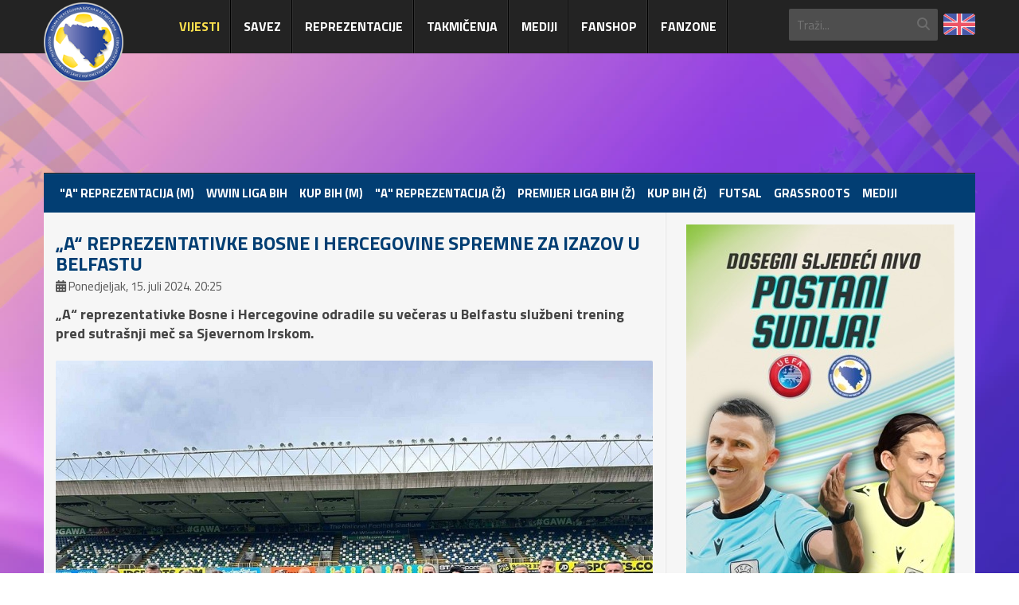

--- FILE ---
content_type: text/html; charset=utf-8
request_url: https://www.nfsbih.ba/vijesti/nogomet-z/a-reprezentacija-z/a-reprezentativke-bosne-i-hercegovine-spremne-za-izazov-u-belfastu/
body_size: 7528
content:
<!DOCTYPE html>
<!--[if lt IE 7]>      <html class="no-js lt-ie9 lt-ie8 lt-ie7"  lang="bs-ba"> <![endif]-->
<!--[if IE 7]>         <html class="no-js lt-ie9 lt-ie8"  lang="bs-ba"> <![endif]-->
<!--[if IE 8]>         <html class="no-js lt-ie9"  lang="bs-ba"> <![endif]-->
<!--[if gt IE 8]><!--> <html class="no-js" lang="bs-ba"> <!--<![endif]-->
    <head>
        <meta http-equiv="X-UA-Compatible" content="IE=edge">
        <meta name="viewport" content="width=device-width, initial-scale=1.0" />
        <base href="https://www.nfsbih.ba/vijesti/nogomet-z/a-reprezentacija-z/a-reprezentativke-bosne-i-hercegovine-spremne-za-izazov-u-belfastu/" />
	<meta http-equiv="content-type" content="text/html; charset=utf-8" />
	<meta property="og:image" content="https://www.nfsbih.ba/images/2024-D/007_jul/wa-belfast.jpg" />
	<meta property="og:locale" content="bs_BA" />
	<meta property="og:title" content="„A“ reprezentativke Bosne i Hercegovine spremne za izazov u Belfastu" />
	<meta property="og:url" content="https://www.nfsbih.ba/vijesti/nogomet-z/a-reprezentacija-z/a-reprezentativke-bosne-i-hercegovine-spremne-za-izazov-u-belfastu/" />
	<meta property="og:description" content="Nogometni/Fudbalski savez Bosne i Hercegovine" />
	<meta name="description" content="Nogometni/Fudbalski savez Bosne i Hercegovine" />
	<title>„A“ reprezentativke Bosne i Hercegovine spremne za izazov u Belfastu</title>
	<link href="https://www.nfsbih.ba/vijesti/nogomet-z/a-reprezentacija-z/a-reprezentativke-bosne-i-hercegovine-spremne-za-izazov-u-belfastu/" rel="alternate" hreflang="bs-BA" />
	<link href="https://www.nfsbih.ba/en/news/football-w/a-national-team-w/bih-women-s-a-team-ready-for-the-challenge-in-belfast/" rel="alternate" hreflang="en-GB" />
	<link href="/templates/nfsbih2/favicon.ico" rel="shortcut icon" type="image/vnd.microsoft.icon" />
	<link href="/media/plg_system_jcemediabox/css/jcemediabox.min.css?7d30aa8b30a57b85d658fcd54426884a" rel="stylesheet" type="text/css" />
	<link href="//fonts.googleapis.com/css?family=Titillium+Web:400,700,900" rel="stylesheet" type="text/css" />
	<link href="/templates/nfsbih2/dist/main-53e2dba0d4.css" rel="stylesheet" type="text/css" />
	<script src="/templates/nfsbih2/dist/main-8e334d7c0b.js" type="text/javascript"></script>
	<script src="/media/plg_system_jcemediabox/js/jcemediabox.min.js?7d30aa8b30a57b85d658fcd54426884a" type="text/javascript"></script>
	<script src="//www.googletagmanager.com/gtag/js?id=G-89DDVY22Q2" type="text/javascript"></script>
	<script type="text/javascript">

<!-- Facebook SDK -->
(function(d, s, id) {
  var js, fjs = d.getElementsByTagName(s)[0];
  if (d.getElementById(id)) return;
  js = d.createElement(s); js.id = id;
  js.src = "//connect.facebook.net/en_GB/all.js#xfbml=1&appId=708809402483407";
  fjs.parentNode.insertBefore(js, fjs);
}(document, 'script', 'facebook-jssdk'));
<!-- END Facebook SDK -->

window.twttr = (function(d, s, id) {
  var js, fjs = d.getElementsByTagName(s)[0],
    t = window.twttr || {};
  if (d.getElementById(id)) return t;
  js = d.createElement(s);
  js.id = id;
  js.src = "https://platform.twitter.com/widgets.js";
  fjs.parentNode.insertBefore(js, fjs);

  t._e = [];
  t.ready = function(f) {
    t._e.push(f);
  };

  return t;
}(document, "script", "twitter-wjs"));
jQuery(document).ready(function(){WfMediabox.init({"base":"\/","theme":"standard","width":"","height":"","lightbox":0,"shadowbox":0,"icons":1,"overlay":1,"overlay_opacity":0.8,"overlay_color":"#000000","transition_speed":500,"close":2,"labels":{"close":"Close","next":"Next","previous":"Previous","cancel":"Cancel","numbers":"{{numbers}}","numbers_count":"{{current}} of {{total}}","download":"Download"},"swipe":true,"expand_on_click":true});});
    var base_path = '/';
    
    window.dataLayer = window.dataLayer || [];
    function gtag(){dataLayer.push(arguments);}
    gtag('js', new Date());

    gtag('config', 'G-89DDVY22Q2');

	</script>
	<link href="https://www.nfsbih.ba/vijesti/nogomet-z/a-reprezentacija-z/a-reprezentativke-bosne-i-hercegovine-spremne-za-izazov-u-belfastu/" rel="alternate" hreflang="x-default" />
	<link rel="apple-touch-icon" href="/templates/nfsbih2/images/icons/apple-touch-icon.png" />
	<link rel="apple-touch-icon" sizes="72x72" href="/templates/nfsbih2/images/icons/apple-touch-icon-72x72.png" />
	<link rel="apple-touch-icon" sizes="114x114" href="/templates/nfsbih2/images/icons/apple-touch-icon-114x114.png" />

    </head>
    <body class="ltr preset1 menu-home responsive bg hfeed clearfix">
		<div class="body-innerwrapper top-bar-fixed">
            <!--[if lt IE 8]>
            <div class="chromeframe alert alert-danger" style="text-align:center">You are using an <strong>outdated</strong> browser. Please <a target="_blank" href="http://browsehappy.com/">upgrade your browser</a> or <a target="_blank" href="http://www.google.com/chromeframe/?redirect=true">activate Google Chrome Frame</a> to improve your experience.</div>
            <![endif]-->

            <header id="sp-header-wrapper">
                <div class="container">
                    <div class="row-fluid" id="header">
                        <div class="header-logo">
                            <a href="/">
                                <img src="/templates/nfsbih2/images/logo.png" alt="NFSBiH" />
                            </a>
                        </div>
                        <button type="button" class="navbar-toggle collapsed" data-toggle="collapse" data-target="#sp-main-menu" aria-expanded="false">
                            <span class="sr-only">Toggle navigation</span>
                            <span class="icon-bar"></span>
                            <span class="icon-bar"></span>
                            <span class="icon-bar"></span>
                        </button>
                        <div class="header-right">
                            <div class="lang">
						            <a href="/en/news/football-w/a-national-team-w/bih-women-s-a-team-ready-for-the-challenge-in-belfast/" class="flag">
                <img src="/templates/nfsbih/images/flags/en_gb.png" alt="English (UK)" style="width: 100%; height: 100%;" /></a>
			</div>

<div class="search hidden-xs hidden-sm">
    <form action="/" method="post">
		<input name="searchword" class="input-block-level" id="mod-search-searchword" type="text" placeholder="Traži..." />
		<input type="hidden" name="task" value="search" />
    	<input type="hidden" name="option" value="com_search" />
    	<input type="hidden" name="Itemid" value="0" />
    	<i class="fa fa-search"></i>
    </form>
</div>

                        </div>
                        <div class="header-left">
                            <div id="sp-main-menu" class="collapse navbar-collapse">

    <ul class="sp-menu level-0" id="menu">
        			<li class="menu-item item-151 current active parent dropdown">
				<a href="/vijesti/" class="dropdown-toggle" data-toggle="dropdown">Vijesti</a>
				<div class="sp-submenu"><div class="sp-submenu-wrap"><div class="sp-submenu-inner clearfix" style="width: 250px;">
		<div class="megacol sp-menu-group" style="width: 250px;"><div>
			<ul class="sp-menu level-1">
			<li class="menu-item item-528 current">
				<a href="/vijesti/nogomet-m/wwin-liga-bih/" >WWIN LIGA BIH</a>
			</li>
			<li class="menu-item item-530 current">
				<a href="/vijesti/nogomet-m/kup-bih-m/" >KUP BiH (M)</a>
			</li>
			<li class="menu-item item-551 current">
				<a href="/vijesti/nogomet-z/premijer-liga-bih-z/" >Premijer liga BiH (Ž)</a>
			</li>
			<li class="menu-item item-552 current">
				<a href="/vijesti/nogomet-z/kup-bih-z/" >KUP BiH (Ž)</a>
			</li>
			<li class="menu-item item-527 current">
				<a href="/vijesti/nogomet-m/a-reprezentacija-m/" >&quot;A&quot; reprezentacija (M)</a>
			</li>
			<li class="menu-item item-529 selected active">
				<a href="/vijesti/nogomet-z/a-reprezentacija-z/" >&quot;A&quot; reprezentacija (Ž)</a>
			</li>
			<li class="menu-item item-535 current">
				<a href="/vijesti/nogomet-m/omladinske-selekcije-m/" >Omladinske selekcije (M)</a>
			</li>
			<li class="menu-item item-550 current">
				<a href="/vijesti/nogomet-z/omladinske-selekcije-z/" >Omladinske selekcije (Ž)</a>
			</li>
			<li class="menu-item item-531 current">
				<a href="/vijesti/futsal/" >Futsal</a>
			</li>
			<li class="menu-item item-498 current">
				<a href="/vijesti/grassroots/" >Grassroots</a>
			</li>
			<li class="menu-item item-577 current">
				<a href="/vijesti/saopstenja-za-javnost/" >Saopštenja za javnost</a>
			</li>
			<li class="menu-item item-235 current alias-parent-active">
				<a href="/vijesti/" >Sve vijesti</a>
			</li>
			</ul>
					</div></div>
				</div></div></div>
			</li>
			<li class="menu-item item-116 parent dropdown">
				<a href="#" class="dropdown-toggle" data-toggle="dropdown">Savez</a>
				<div class="sp-submenu"><div class="sp-submenu-wrap"><div class="sp-submenu-inner clearfix" style="width: 750px;">
					<div class="megacol sp-menu-group" style="width: 250px;"><div>
				    <div class="menu-title"><h4>O nama</h4></div>

			<ul class="sp-menu level-1">
			<li class="menu-item item-117 current">
				<a href="/savez/predsjednik/" >Predsjednik</a>
			</li>
			<li class="menu-item item-122 current">
				<a href="/savez/generalni-sekretar/" >Generalni sekretar</a>
			</li>
			<li class="menu-item item-123">
				<a href="/savez/izvrsni-odbor/" >Izvršni odbor</a>
			</li>
			</ul>
					</div></div>
					<div class="megacol sp-menu-group" style="width: 250px;"><div>
				
			<ul class="sp-menu level-1">
			<li class="menu-item item-130 current">
				<a href="/savez/istorija/" >Istorija</a>
			</li>
			<li class="menu-item item-132 current">
				<a href="/savez/propisi/" >Propisi</a>
			</li>
			<li class="menu-item item-133 current">
				<a href="/savez/clanovi-saveza/" >Članovi saveza</a>
			</li>
			<li class="menu-item item-136 current">
				<a href="/savez/centar-za-edukaciju/" >Centar za edukaciju</a>
			</li>
			<li class="menu-item item-138 current">
				<a href="/savez/licenciranje-klubova/" >Licenciranje klubova</a>
			</li>
			<li class="menu-item item-607 current">
				<a href="/savez/nogometni-fudbalski-zastupnici/" >Nogometni/fudbalski zastupnici</a>
			</li>
			<li class="menu-item item-141 current">
				<a href="/savez/komisije/" >Komisije</a>
			</li>
			<li class="menu-item item-714 current">
				<a href="/savez/nabavke/" >Nabavke</a>
			</li>
			<li class="menu-item item-1055">
				<a href="/savez/savez-col-2/pravna-pomoc-sluzbenim-licima" >Pravna pomoć službenim licima</a>
			</li>
			</ul>
					</div></div>
					<div class="megacol sp-menu-group" style="width: 250px;"><div>
				
			<ul class="sp-menu level-1">
			<li class="menu-item item-143 current">
				<a href="/savez/delegati/" >Delegati</a>
			</li>
			<li class="menu-item item-145 current">
				<a href="/savez/posmatraci-kontrolori-sudenja/" >Posmatrači / Kontrolori suđenja</a>
			</li>
			<li class="menu-item item-147 current">
				<a href="/savez/sudijska-a-lista/" >Sudijska A lista</a>
			</li>
			<li class="menu-item item-149 current">
				<a href="/savez/sudijska-b-lista/" >Sudijska B lista</a>
			</li>
			<li class="menu-item item-112 current">
				<a href="/contact/" >Kontakt</a>
			</li>
			</ul>
					</div></div>
				</div></div></div>
			</li>
			<li class="menu-item item-114 parent dropdown">
				<a href="#" class="dropdown-toggle" data-toggle="dropdown">Reprezentacije</a>
				<div class="sp-submenu"><div class="sp-submenu-wrap"><div class="sp-submenu-inner clearfix" style="width: 500px;">
					<div class="megacol sp-menu-group" style="width: 250px;"><div>
				    <div class="menu-title"><h4>Muške reprezentacije</h4></div>

			<ul class="sp-menu level-1">
			<li class="menu-item item-115 current">
				<a href="/reprezentacije/muske-reprezentacije/a-reprezentacija/" >&quot;A&quot; Reprezentacija</a>
			</li>
			<li class="menu-item item-164 current">
				<a href="/reprezentacije/muske-reprezentacije/u-21-reprezentacija/" >&quot;U-21&quot; reprezentacija</a>
			</li>
			<li class="menu-item item-165 current">
				<a href="/reprezentacije/muske-reprezentacije/u-19-reprezentacija/" >&quot;U-19&quot; reprezentacija</a>
			</li>
			<li class="menu-item item-166 current">
				<a href="/reprezentacije/muske-reprezentacije/u-17-reprezentacija/" >&quot;U-17&quot; reprezentacija</a>
			</li>
			<li class="menu-item item-167 current">
				<a href="/reprezentacije/muske-reprezentacije/u-15-reprezentacija/" >&quot;U-15&quot; reprezentacija</a>
			</li>
			<li class="menu-item item-168 current">
				<a href="/reprezentacije/muske-reprezentacije/futsal-reprezentacija/" >Futsal reprezentacija</a>
			</li>
			<li class="menu-item item-525 current">
				<a href="/reprezentacije/muske-reprezentacije/u-19-futsal-reprezentacija/" >„U-19“ futsal reprezentacija</a>
			</li>
			<li class="menu-item item-169">
				<a href="/reprezentacije/muske-reprezentacije/olimpijsko-mediteranska-selekcija/" >Olimpijsko-mediteranska selekcija</a>
			</li>
			</ul>
					</div></div>
					<div class="megacol sp-menu-group" style="width: 250px;"><div>
				    <div class="menu-title"><h4>Ženske reprezentacije</h4></div>

			<ul class="sp-menu level-1">
			<li class="menu-item item-171 current">
				<a href="/reprezentacije/zenske-reprezentacije/zenska-a-reprezentacija/" >&quot;A&quot; Reprezentacija</a>
			</li>
			<li class="menu-item item-172 current">
				<a href="/reprezentacije/zenske-reprezentacije/u-19-reprezentacija/" >&quot;U19&quot; reprezentacija</a>
			</li>
			<li class="menu-item item-173 current">
				<a href="/reprezentacije/zenske-reprezentacije/u-17-reprezentacija/" >&quot;U17&quot; reprezentacija</a>
			</li>
			<li class="menu-item item-964 current">
				<a href="/reprezentacije/zenske-reprezentacije/zenska-u15-reprezentacija/" >&quot;U15&quot; reprezentacija</a>
			</li>
			<li class="menu-item item-605 current">
				<a href="/reprezentacije/zenske-reprezentacije/zenska-futsal-reprezentacija/" >Ženska futsal reprezentacija</a>
			</li>
			</ul>
					</div></div>
				</div></div></div>
			</li>
			<li class="menu-item item-192 parent dropdown">
				<a href="#" class="dropdown-toggle" data-toggle="dropdown">Takmičenja</a>
				<div class="sp-submenu"><div class="sp-submenu-wrap"><div class="sp-submenu-inner clearfix" style="width: 750px;">
					<div class="megacol sp-menu-group" style="width: 250px;"><div>
				    <div class="menu-title"><h4>NOGOMET - muškarci</h4></div>

			<ul class="sp-menu level-1">
			<li class="menu-item item-199 current">
				<a href="/takmicenja/nogomet-muskarci/wwin-liga-bih/" >Wwin liga BiH</a>
			</li>
			<li class="menu-item item-200 current">
				<a href="/takmicenja/nogomet-muskarci/premijer-omladinska-liga-bih-u-19/" >Premijer omladinska liga BiH U-19</a>
			</li>
			<li class="menu-item item-201 current">
				<a href="/takmicenja/nogomet-muskarci/premijer-omladinska-liga-bih-u-17/" >Premijer omladinska liga BiH U-17</a>
			</li>
			<li class="menu-item item-445 current">
				<a href="/takmicenja/nogomet-muskarci/premijer-omladinska-liga-bih-u-15/" >Premijer omladinska liga BiH U-15</a>
			</li>
			<li class="menu-item item-202 current">
				<a href="/takmicenja/nogomet-muskarci/kup-bih/" >Kup BiH</a>
			</li>
			<li class="menu-item item-203">
				<a href="/takmicenja/nogomet-muskarci/omladinski-kup-bih/" >Omladinski Kup BiH </a>
			</li>
			</ul>
					</div></div>
					<div class="megacol sp-menu-group" style="width: 250px;"><div>
				    <div class="menu-title"><h4>NOGOMET - žene</h4></div>

			<ul class="sp-menu level-1">
			<li class="menu-item item-205 current">
				<a href="/takmicenja/nogomet-zene/premijer-zenska-liga-bih/" >Premijer ženska liga BiH</a>
			</li>
			<li class="menu-item item-206 current">
				<a href="/takmicenja/nogomet-zene/premijer-liga-bih-kadetkinje/" >Premijer ženska liga BiH - Kadetkinje</a>
			</li>
			<li class="menu-item item-761 current">
				<a href="/takmicenja/nogomet-zene/elitna-liga-kadetkinje-24-25/" >Elitna liga - Kadetkinje 24/25</a>
			</li>
			<li class="menu-item item-763 current">
				<a href="/takmicenja/nogomet-zene/razvojna-liga-kadetkinje-24-25/" >Razvojna liga - Kadetkinje 24/25</a>
			</li>
			<li class="menu-item item-207">
				<a href="/takmicenja/nogomet-zene/kup-bih-zene/" >Kup BiH za žene</a>
			</li>
			</ul>
					</div></div>
					<div class="megacol sp-menu-group" style="width: 250px;"><div>
				    <div class="menu-title"><h4>FUTSAL</h4></div>

			<ul class="sp-menu level-1">
			<li class="menu-item item-208 current">
				<a href="/takmicenja/futsal/premijer-futsal-liga-bih-standings/" >Premijer futsal liga BiH</a>
			</li>
			<li class="menu-item item-628 current">
				<a href="/takmicenja/futsal/premijer-futsal-liga-bih-24-25-play-off/" >Premijer futsal liga BiH 24/25 – Play off</a>
			</li>
			<li class="menu-item item-211 current">
				<a href="/takmicenja/futsal/futsal-kup-bih/" >Kup BiH u futsalu</a>
			</li>
			<li class="menu-item item-982 current">
				<a href="/takmicenja/futsal/premijer-futsal-liga-bih-u-19-24-25/" >Premijer futsal liga BiH U-19 24/25</a>
			</li>
			</ul>
					</div></div>
				</div></div></div>
			</li>
			<li class="menu-item item-532 current parent dropdown">
				<a href="/vijesti/press/" class="dropdown-toggle" data-toggle="dropdown">Mediji</a>
				<div class="sp-submenu"><div class="sp-submenu-wrap"><div class="sp-submenu-inner clearfix" style="width: 250px;">
		<div class="megacol sp-menu-group" style="width: 250px;"><div>
			<ul class="sp-menu level-1">
			<li class="menu-item item-582 current">
				<a href="/vijesti/press/informacije/" >Informacije</a>
			</li>
			<li class="menu-item item-583 current">
				<a href="/vijesti/press/akreditacije/" >Akreditacije</a>
			</li>
			<li class="menu-item item-242 current">
				<a href="/mediji-top/press-sekcija/" >Press sekcija</a>
			</li>
			</ul>
					</div></div>
				</div></div></div>
			</li>
			<li class="menu-item item-775 current">
				<a href="https://zmajevi.ba" target="_blank" rel="noopener noreferrer">FANSHOP</a>
			</li>
			<li class="menu-item item-927 current">
				<a href="https://bhff.fans" target="_blank" rel="noopener noreferrer">FANZONE</a>
			</li>
    </ul>
</div>
                        </div>
                    </div>
                </div>
            </header>

			            <section id="sp-slider-wrapper">
                <div class="row-fluid" id="slider">
                    <div id="sp-slide" class="col-xs-12 rand">
                        
<div class="hidden-xs" style="position: fixed; width: 100%; height: auto;"><img class="img-responsive" style="width: 100%; height: auto; margin-left: auto; margin-right: auto;" src="/images/2023-A/wbckg2.jpg" alt="wbckg" /></div>
                    </div>
                </div>
            </section>
			
            
            
            <section id="sp-categories-wrapper">
                <div class="container">
                    <div class="row-fluid" id="categories">
                        <div id="sp-categories" class="col-xs-12">
                            <ul class="nav menu mod-list">
<li class="item-537"><a href="/vijesti/nogomet-m/a-reprezentacija-m/" >&quot;A&quot; reprezentacija (M)</a></li><li class="item-536"><a href="/vijesti/nogomet-m/wwin-liga-bih/" >Wwin liga BiH</a></li><li class="item-539"><a href="/vijesti/nogomet-m/kup-bih-m/" >KUP BiH (M)</a></li><li class="item-538 current active"><a href="/vijesti/nogomet-z/a-reprezentacija-z/" >&quot;A&quot; reprezentacija (Ž)</a></li><li class="item-541"><a href="/vijesti/nogomet-z/premijer-liga-bih-z/" >Premijer liga BiH (Ž)</a></li><li class="item-553"><a href="/vijesti/nogomet-z/kup-bih-z/" >KUP BiH (Ž)</a></li><li class="item-540"><a href="/vijesti/futsal/" >Futsal</a></li><li class="item-542"><a href="/vijesti/grassroots/" >Grassroots</a></li><li class="item-543"><a href="/vijesti/press/" >Mediji</a></li></ul>

                        </div>
                    </div>
                </div>
            </section>

            <section id="sp-main-body-wrapper">

	            
                <div class="container">
                    <div class="row-fluid clearfix" id="main-body">
	                                                                    <div id="sp-component-area" class="col-md-8 clearfix">
                            <section id="sp-component-wrapper">
                                <div id="sp-component" class="clearfix">
                                    <div id="system-message-container">
	</div>

                                        <div id="fb-root"></div>

<div class="componentContainer itemView itemIsFeatured" itemscope itemtype="https://schema.org/Article">
    <meta itemprop="inLanguage" content="bs-BA" />

    <div class="itemHeader">

        <h2 class="itemTitle">„A“ reprezentativke Bosne i Hercegovine spremne za izazov u Belfastu</h2>

		
		
		            <span class="itemDateCreated">
                <span class="fa fa-calendar-days" aria-hidden="true"></span>
                <time datetime="2024-07-15T20:25:35+02:00" itemprop="datePublished">
                    Ponedjeljak, 15. juli 2024. 20:25                </time>
		    </span>
		
    </div>

    <div class="itemBody">
                    <div class="itemIntroText">
                <p>„A“ reprezentativke Bosne i Hercegovine odradile su večeras u Belfastu službeni trening pred sutrašnji meč sa Sjevernom Irskom.</p>
            </div>
        
	                <div class="itemImageBlock">
	            <div class="itemImage"><img src="/images/2024-D/007_jul/wa-belfast.jpg" alt="" class="img-responsive" itemprop="image" /></div>            </div>
	    
	                <div class="social-share clearfix">
                <div class="fb-like" data-href="http://www.nfsbih.ba/vijesti/nogomet-z/a-reprezentacija-z/a-reprezentativke-bosne-i-hercegovine-spremne-za-izazov-u-belfastu/" data-layout="button" data-action="like" data-size="small" data-share="true">&nbsp;</div>
                <div class="twitter-share"><a class="twitter-share-button" href="https://twitter.com/intent/tweet">Tweet</a></div>
            </div>
	    
        <div class="itemFullText" itemprop="articleBody">
		    
<p>Selektor Selver Hodžić je uoči utakmice rekao:</p>
<p>„Sigurno nas očekuje teška utakmica, protiv jednog protivnika, što igra jednostavan i fizički jak fudbal. Naravno, sutra želimo da igramo sa dosta energije, agresivno, kompaktno i da kao ekipa napravimo opet jedan korak naprijed.“</p>
<p>Golmanica Almina Hodžić s optimizmom ističe pred ovaj meč:</p>
<p>„Utakmica protiv Portugala dala nam je dodatnu snagu i motivaciju. Sjeverna Irska je izuzetno ozbiljan tim, ali ako budemo jednako složne kao protiv Portugala i pružimo svoj maksimum, sigurna sam da ćemo se kući vratiti s tri boda."</p>
<p>Sve igračice koje su doputovale u Belfast spremne su i na raspolaganju su selektoru Selveru Hodžiću za predstojeći meč.</p>
<p>Sutrašnja utakmica će biti odigrana na stadionu „Windsor Park“ sa početkom u 19:00 sati. Kapacitet stadiona je 18 500 gledalaca, a na njemu utakmice igra reprezentacija Sjeverne Irske. Takođe, na ovom fudbalskom terenu se obično igra finale Kupa Sjeverne Irske.</p>
<p>Utakmicu Sjeverna Irska – Bosna i Hercegovina će suditi Monika Mularczyk iz Poljske.</p>        </div>
    </div>

</div>
                                </div>
                            </section>
                            <section id="sp-main-wrapper">
                                <div class="row-fluid">
                                    <div id="sp-main" class="col-xs-12">
                                        
                                    </div>
                                </div>
                            </section>
                        </div>

                                                    <div id="sp-sidebar" class="col-md-4 clearfix">
                                    <div class="module">
        <div class="mod-wrapper clearfix">
                        <div class="mod-content clearfix">
                <div class="mod-inner clearfix">
                    
<p style="text-align: center; margin-top: 1.5rem;"><a href="https://www.uefa.com/insideuefa/protecting-the-game/refereeing/be-a-referee/" target="_blank" rel="noopener"><img src="/images/ZENSKA-A-REPREZENTACIJA-FOTO/GRBOVI_REPREZENTACIJA/Be_a_Referee_-_9x16_-_NA_Bosnia_and_Herzegovina.jpg" alt="Be a Referee 9x16 NA Bosnia and Herzegovina" /></a></p>                </div>
            </div>
        </div>
    </div>
    <div class="module padded">
        <div class="mod-wrapper clearfix">
                        <div class="mod-content clearfix">
                <div class="mod-inner clearfix">
                    
<p><a href="/vijesti/grassroots/uefa-playmakers/uefa-playmakers/"><img class="padded img-responsive grayscale" style="width: 100%; border-radius: 10px;" title="UEFA PLAYMAKERS" src="/images/UEFA_PLAYMAKERS/logo-wide.png" alt="logo wide" width="100%" /></a></p>                </div>
            </div>
        </div>
    </div>
	
        <div class="module">
            <div class="mod-wrapper clearfix">
				                    <h3 class="header youtube">
						<span>Ženski fudbal</span>
                    </h3>
										            <iframe src="//www.youtube.com/embed/w7zNMxON4uc" class="video" frameborder="0" allowfullscreen="allowfullscreen"></iframe>                            </div>
        </div>

	
	    <div class="module">
        <div class="mod-wrapper clearfix">
                        <div class="mod-content clearfix">
                <div class="mod-inner clearfix">
                    
<p><a href="/images/2020-D/kontakti_klubova.pdf" target="_blank"><img class="img-responsive grayscale" style="display: block; margin-left: auto; margin-right: auto;" src="/images/2020-D/kontaktizenskihklubova.png" alt="kontaktizenskihklubova" /></a></p>                </div>
            </div>
        </div>
    </div>

<div><a href="/gallery/30-trening-centar-zenica/"><img style="margin-top: 20px;" src="/img/link_baner_3.jpg" alt="" width="100%" /></a></div>
                            </div>
                        
                                            </div>
                </div>

	                        </section>

            <section id="sp-bottom-wrapper">
                <div class="container">
                    <div class="row-fluid" id="bottom">
                        <div id="sp-bottom1" class="col-sm-6 col-md-4"></div>
                        <div id="sp-bottom2" class="col-sm-6 col-md-2"><div class="module ">
    <div class="mod-wrapper-flat clearfix">
                
<h3 class="header">
    Vijesti</h3>
<div class="categoriesListBlock">
    <ul>
                <li>
            <a href="/vijesti/nogomet-m/">
                Nogomet (M)            </a>
        </li>
                <li>
            <a href="/vijesti/nogomet-z/">
                Nogomet (Ž)            </a>
        </li>
                <li>
            <a href="/vijesti/futsal/">
                Futsal            </a>
        </li>
                <li>
            <a href="/vijesti/saopstenja-za-javnost/">
                Saopštenja za javnost            </a>
        </li>
                <li>
            <a href="/vijesti/edukacija/">
                Edukacija            </a>
        </li>
                <li>
            <a href="/vijesti/press/">
                Mediji            </a>
        </li>
                <li>
            <a href="/vijesti/grassroots/">
                Grassroots            </a>
        </li>
                <li>
            <a href="/vijesti/">
                Sve vijesti            </a>
        </li>
    </ul>
</div>    </div>
</div>
</div>
                        <div id="sp-bottom3" class="col-sm-6 col-md-3"><div class="module ">
    <div class="mod-wrapper-flat clearfix">
                    <h3 class="header">
                <span>Info</span>            </h3>
                                <div class="categoriesListBlock">
    <ul class="links">
                    <li><a href="/vijesti/grassroots/" >Grassroots</a></li>
                    <li><a href="/gallery/" >Galerije</a></li>
                    <li><a href="/video/" >Video</a></li>
                    <li><a href="/mediji-top/press-sekcija/" >Press sekcija</a></li>
                    <li><a href="/contact/" >Kontakt</a></li>
            </ul>
</div>    </div>
</div>
<div class="module ">
    <div class="mod-wrapper-flat clearfix">
                    <h3 class="header">
                <span>Linkovi</span>            </h3>
                                
<div class="categoriesListBlock"> <ul class="links"> <li><a href="http://www.uefa.com/" target="_blank">Evropska fudbalska asocijacija UEFA</a></li> <li><a href="http://www.fifa.com/" target="_blank">Svjetska fudbalska asocijacija FIFA</a></li> <li><a href="http://www.fsrs.org/" target="_blank">Fudbalski savez Republike Srpske</a></li> <li><a href="http://www.nsfbih.ba/" target="_blank">Nogometni savez Federacije BiH</a></li> </ul> </div>    </div>
</div>
</div>
                        <div id="sp-bottom4" class="col-sm-6 col-md-3"><div class="module ">
    <div class="mod-wrapper-flat clearfix">
                
</div><h3 class="header">Povežite se</h3> <p><span class="footer-social"> <a class="hasTip" title="Facebook" href="https://www.facebook.com/nfsbih/" target="_blank" rel="noopener"><i class="fab fa-facebook-f"></i></a> <a class="hasTip" title="X" href="https://x.com/NFSBiH" target="_blank" rel="noopener"><i class="fab fa-x-twitter"></i></a> <a class="hasTip" title="RSS" href="/rss.feed" target="_blank" rel="noopener"><i class="fa fa-rss"></i></a> <a class="hasTip" title="Zvanični YouTube kanal Saveza" href="https://www.youtube.com/channel/UCixnk3S2e_g1w1V1eOCa6YA" target="_blank" rel="noopener"><i class="fab fa-youtube"></i></a> <a class="hasTip" title="YouTube Arhiva" href="https://www.youtube.com/BosniaFootballNFSBIH" target="_blank" rel="noopener"><i class="fab fa-youtube"></i></a><a class="hasTip" title="Instagram NS/FS BiH" href="https://www.instagram.com/nfsbih_official/" target="_blank" rel="noopener"><i class="fab fa-instagram"></i></a></span></p> <h3 class="header">Kontakt</h3> <p><strong>Nogometni/Fudbalski savez Bosne i Hercegovine</strong></p> <p>Adresa: Bulevar Meše Selimovića 95, 71000 Sarajevo</p> <p>Tel: +(387) 033 276-676</p> <p>Fax: +(387) 033 444-332</p> <p class="contact-email">Email: <span id="cloakf4aafcee19a4522b8622cd0fbed1bc99">Ova e-maila adresa je zaštićena od spambotova. Omogućite JavaScript da biste je vidjeli.</span><script type='text/javascript'>
				document.getElementById('cloakf4aafcee19a4522b8622cd0fbed1bc99').innerHTML = '';
				var prefix = '&#109;a' + 'i&#108;' + '&#116;o';
				var path = 'hr' + 'ef' + '=';
				var addyf4aafcee19a4522b8622cd0fbed1bc99 = '&#105;nf&#111;_nsb&#105;h' + '&#64;';
				addyf4aafcee19a4522b8622cd0fbed1bc99 = addyf4aafcee19a4522b8622cd0fbed1bc99 + 'nsb&#105;h' + '&#46;' + 'b&#97;';
				var addy_textf4aafcee19a4522b8622cd0fbed1bc99 = '&#105;nf&#111;_nsb&#105;h' + '&#64;' + 'nsb&#105;h' + '&#46;' + 'b&#97;';document.getElementById('cloakf4aafcee19a4522b8622cd0fbed1bc99').innerHTML += '<a ' + path + '\'' + prefix + ':' + addyf4aafcee19a4522b8622cd0fbed1bc99 + '\'>'+addy_textf4aafcee19a4522b8622cd0fbed1bc99+'<\/a>';
		</script></p> <p>Web stranica: https://www.nfsbih.ba</p><div style="display:none"> <a target="_blank" href="https://bodrumescortfk.com/" title="Escort bodrum">Escort bodrum</a> <a target="_blank" href="https://masozbayans.com/" title="masöz bayan istanbul">masöz bayan istanbul</a> </div>    </div>
</div>
</div>
                    </div>
                </div>
            </section>

            
            <footer id="sp-footer-wrapper">
                <div class="container">
                    <div class="row-fluid" id="footer">
                        <div id="sp-footer1" class="col-md-5">
                            
                            <span class="copyright">&copy; 2025 Nogometni/Fudbalski savez BiH.</span>
                        </div>
                        <div id="sp-footer2" class="col-md-7">
                            
                            <a class="sp-totop" href="javascript:;" title="Goto Top" rel="nofollow"><small>Goto Top </small><i class="fa fa-caret-up"></i></a>
                        </div>
                    </div>
                </div>
            </footer>

            
		</div>
    </body>
</html>